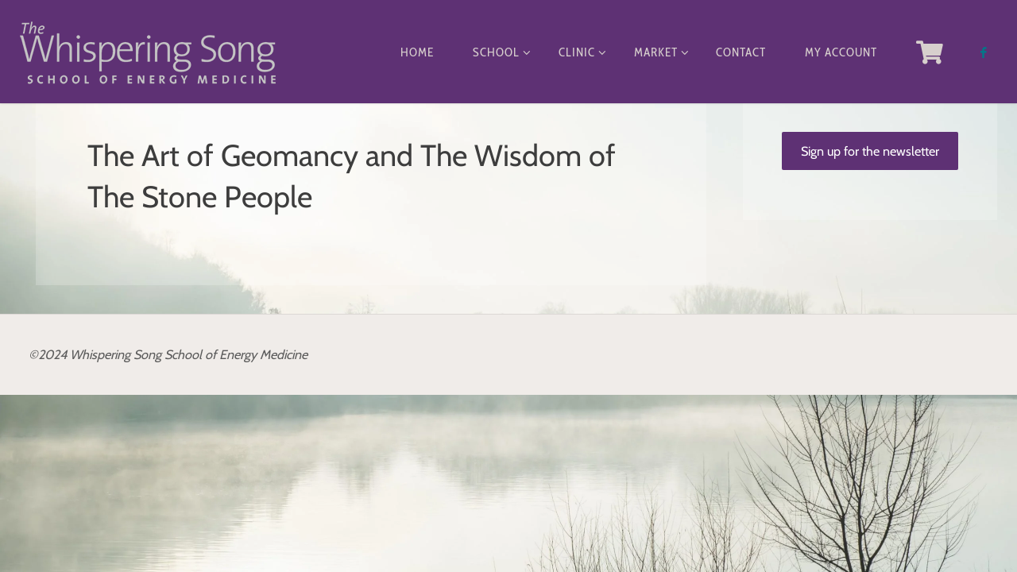

--- FILE ---
content_type: text/html; charset=UTF-8
request_url: https://whisperingsong.ca/itinerary/the-art-of-geomancy-and-the-wisdom-of-the-stone-people/
body_size: 21037
content:
<!DOCTYPE html><html lang="en-US"><head><meta name="viewport" content="width=device-width, user-scalable=yes, initial-scale=1.0"><meta http-equiv="X-UA-Compatible" content="IE=edge" /><meta charset="UTF-8"><link rel="profile" href="http://gmpg.org/xfn/11"><meta name='robots' content='index, follow, max-image-preview:large, max-snippet:-1, max-video-preview:-1' /><title>The Art of Geomancy and The Wisdom of The Stone People - Whispering Song School of Energy Medicine</title><link rel="canonical" href="https://whisperingsong.ca/itinerary/the-art-of-geomancy-and-the-wisdom-of-the-stone-people/" /><meta property="og:locale" content="en_US" /><meta property="og:type" content="article" /><meta property="og:title" content="The Art of Geomancy and The Wisdom of The Stone People - Whispering Song School of Energy Medicine" /><meta property="og:url" content="https://whisperingsong.ca/itinerary/the-art-of-geomancy-and-the-wisdom-of-the-stone-people/" /><meta property="og:site_name" content="Whispering Song School of Energy Medicine" /><meta property="article:modified_time" content="2022-06-17T14:23:34+00:00" /><meta name="twitter:card" content="summary_large_image" /> <script type="application/ld+json" class="yoast-schema-graph">{"@context":"https://schema.org","@graph":[{"@type":"WebPage","@id":"https://whisperingsong.ca/itinerary/the-art-of-geomancy-and-the-wisdom-of-the-stone-people/","url":"https://whisperingsong.ca/itinerary/the-art-of-geomancy-and-the-wisdom-of-the-stone-people/","name":"The Art of Geomancy and The Wisdom of The Stone People - Whispering Song School of Energy Medicine","isPartOf":{"@id":"https://whisperingsong.ca/#website"},"datePublished":"2022-06-16T13:35:30+00:00","dateModified":"2022-06-17T14:23:34+00:00","breadcrumb":{"@id":"https://whisperingsong.ca/itinerary/the-art-of-geomancy-and-the-wisdom-of-the-stone-people/#breadcrumb"},"inLanguage":"en-US","potentialAction":[{"@type":"ReadAction","target":["https://whisperingsong.ca/itinerary/the-art-of-geomancy-and-the-wisdom-of-the-stone-people/"]}]},{"@type":"BreadcrumbList","@id":"https://whisperingsong.ca/itinerary/the-art-of-geomancy-and-the-wisdom-of-the-stone-people/#breadcrumb","itemListElement":[{"@type":"ListItem","position":1,"name":"Home","item":"https://whisperingsong.ca/"},{"@type":"ListItem","position":2,"name":"The Art of Geomancy and The Wisdom of The Stone People"}]},{"@type":"WebSite","@id":"https://whisperingsong.ca/#website","url":"https://whisperingsong.ca/","name":"Whispering Song School of Energy Medicine","description":"Serving Toronto, Lakefield, and the Madawaska Valley for over 20 years.","publisher":{"@id":"https://whisperingsong.ca/#organization"},"potentialAction":[{"@type":"SearchAction","target":{"@type":"EntryPoint","urlTemplate":"https://whisperingsong.ca/?s={search_term_string}"},"query-input":{"@type":"PropertyValueSpecification","valueRequired":true,"valueName":"search_term_string"}}],"inLanguage":"en-US"},{"@type":"Organization","@id":"https://whisperingsong.ca/#organization","name":"Whispering Song School of Energy Medicine","url":"https://whisperingsong.ca/","logo":{"@type":"ImageObject","inLanguage":"en-US","@id":"https://whisperingsong.ca/#/schema/logo/image/","url":"https://whisperingsong.ca/wp-content/uploads/2020/01/WSSOEM-logo-d7cfcd.png","contentUrl":"https://whisperingsong.ca/wp-content/uploads/2020/01/WSSOEM-logo-d7cfcd.png","width":322,"height":79,"caption":"Whispering Song School of Energy Medicine"},"image":{"@id":"https://whisperingsong.ca/#/schema/logo/image/"}}]}</script> <link rel='dns-prefetch' href='//fonts.googleapis.com' /><link rel='dns-prefetch' href='//use.fontawesome.com' /><link rel="alternate" type="application/rss+xml" title="Whispering Song School of Energy Medicine &raquo; Feed" href="https://whisperingsong.ca/feed/" /><link rel="alternate" type="application/rss+xml" title="Whispering Song School of Energy Medicine &raquo; Comments Feed" href="https://whisperingsong.ca/comments/feed/" /><link rel="alternate" title="oEmbed (JSON)" type="application/json+oembed" href="https://whisperingsong.ca/wp-json/oembed/1.0/embed?url=https%3A%2F%2Fwhisperingsong.ca%2Fitinerary%2Fthe-art-of-geomancy-and-the-wisdom-of-the-stone-people%2F" /><link rel="alternate" title="oEmbed (XML)" type="text/xml+oembed" href="https://whisperingsong.ca/wp-json/oembed/1.0/embed?url=https%3A%2F%2Fwhisperingsong.ca%2Fitinerary%2Fthe-art-of-geomancy-and-the-wisdom-of-the-stone-people%2F&#038;format=xml" /><link data-optimized="2" rel="stylesheet" href="https://whisperingsong.ca/wp-content/litespeed/css/d331724a4cb5b51e2f90f84d04e00e39.css?ver=4bc16" /><style id='fluida-main-inline-css'>#site-header-main-inside, #container, #colophon-inside, #footer-inside, #breadcrumbs-container-inside, #wp-custom-header { margin: 0 auto; max-width: 1920px; } #site-header-main { left: 0; right: 0; } #primary { width: 240px; } #secondary { width: 320px; } #container.one-column { } #container.two-columns-right #secondary { float: right; } #container.two-columns-right .main, .two-columns-right #breadcrumbs { width: calc( 98% - 320px ); float: left; } #container.two-columns-left #primary { float: left; } #container.two-columns-left .main, .two-columns-left #breadcrumbs { width: calc( 98% - 240px ); float: right; } #container.three-columns-right #primary, #container.three-columns-left #primary, #container.three-columns-sided #primary { float: left; } #container.three-columns-right #secondary, #container.three-columns-left #secondary, #container.three-columns-sided #secondary { float: left; } #container.three-columns-right #primary, #container.three-columns-left #secondary { margin-left: 2%; margin-right: 2%; } #container.three-columns-right .main, .three-columns-right #breadcrumbs { width: calc( 96% - 560px ); float: left; } #container.three-columns-left .main, .three-columns-left #breadcrumbs { width: calc( 96% - 560px ); float: right; } #container.three-columns-sided #secondary { float: right; } #container.three-columns-sided .main, .three-columns-sided #breadcrumbs { width: calc( 96% - 560px ); float: right; margin: 0 calc( 2% + 320px ) 0 -1920px; } #site-text { clip: rect(1px, 1px, 1px, 1px); height: 1px; overflow: hidden; position: absolute !important; width: 1px; word-wrap: normal !important; } html { font-family: 'Cabin'; font-size: 18px; font-weight: 400; line-height: 1.8; } #site-title { font-family: 'Cabin'; font-size: 150%; font-weight: 700; } #access ul li a { font-family: 'Cabin Condensed'; font-size: 85%; font-weight: 400; } #access i.search-icon { ; } .widget-title { font-family: 'Cabin'; font-size: 100%; font-weight: 700; } .widget-container { font-family: 'Cabin'; font-size: 100%; font-weight: 400; } .entry-title, #reply-title, .woocommerce .main .page-title, .woocommerce .main .entry-title { font-family: 'Cabin'; font-size: 250%; font-weight: 300; } .content-masonry .entry-title { font-size: 187.5%; } h1 { font-size: 2.563em; } h2 { font-size: 2.266em; } h3 { font-size: 1.969em; } h4 { font-size: 1.672em; } h5 { font-size: 1.375em; } h6 { font-size: 1.078em; } h1, h2, h3, h4, h5, h6 { font-family: 'Cabin'; font-weight: 300; } .lp-staticslider .staticslider-caption-title, .seriousslider.seriousslider-theme .seriousslider-caption-title { font-family: 'Cabin'; } body { color: #3d3d3d; ; } #site-header-main, #site-header-main-inside, #access ul li a, #access ul ul, #access::after { background-color: #5e3174; } #access .menu-main-search .searchform { border-color: #d7cfcd; background-color: #d7cfcd; } .menu-search-animated .searchform input[type="search"], .menu-search-animated .searchform input[type="search"]:focus { color: #5e3174; } #header a { color: #067588; } #access > div > ul > li, #access > div > ul > li > a { color: #d7cfcd; } #access ul.sub-menu li a, #access ul.children li a { color: #cdd8de; } #access ul.sub-menu li:hover > a, #access ul.children li:hover > a { background-color: rgba(205,216,222,0.1); } #access > div > ul > li:hover > a { color: #5e3174; } #access ul > li.current_page_item > a, #access ul > li.current-menu-item > a, #access ul > li.current_page_ancestor > a, #access ul > li.current-menu-ancestor > a, #access .sub-menu, #access .children { border-top-color: #d7cfcd; } #access ul ul ul { border-left-color: rgba(205,216,222,0.5); } #access > div > ul > li:hover > a { background-color: #d7cfcd; } #access ul.children > li.current_page_item > a, #access ul.sub-menu > li.current-menu-item > a, #access ul.children > li.current_page_ancestor > a, #access ul.sub-menu > li.current-menu-ancestor > a { border-color: #cdd8de; } .searchform .searchsubmit, .searchform:hover input[type="search"], .searchform input[type="search"]:focus { ; background-color: transparent; } .searchform::after, .searchform input[type="search"]:focus, .searchform .searchsubmit:hover { background-color: #067588; } article.hentry, #primary, .searchform, .main > div:not(#content-masonry), .main > header, .main > nav#nav-below, .pagination span, .pagination a, #nav-old-below .nav-previous, #nav-old-below .nav-next { ; } #breadcrumbs-container { background-color: #572a6d;} #secondary { background-color: #565656; } #colophon, #footer { background-color: #f0ece9; color: #5b5b5b; } span.entry-format { color: #067588; } .format-aside { ; } article.hentry .post-thumbnail-container { background-color: rgba(61,61,61,0.15); } .entry-content blockquote::before, .entry-content blockquote::after { color: rgba(61,61,61,0.1); } .entry-content h1, .entry-content h2, .entry-content h3, .entry-content h4, .lp-text-content h1, .lp-text-content h2, .lp-text-content h3, .lp-text-content h4 { color: #333; } a { color: #067588; } a:hover, .entry-meta span a:hover, .comments-link a:hover { color: #5e3174; } #footer a, .page-title strong { color: #067588; } #footer a:hover, #site-title a:hover span { color: #5e3174; } #access > div > ul > li.menu-search-animated:hover i { color: #5e3174; } .continue-reading-link { ; background-color: #5e3174} .continue-reading-link:before { background-color: #067588} .continue-reading-link:hover { ; } header.pad-container { border-top-color: #067588; } article.sticky:after { background-color: rgba(6,117,136,1); } .socials a:before { color: #067588; } .socials a:hover:before { color: #5e3174; } .fluida-normalizedtags #content .tagcloud a { ; background-color: #067588; } .fluida-normalizedtags #content .tagcloud a:hover { background-color: #5e3174; } #toTop .icon-back2top:before { color: #067588; } #toTop:hover .icon-back2top:before { color: #5e3174; } .entry-meta .icon-metas:before { color: #5e3174; } .page-link a:hover { border-top-color: #5e3174; } #site-title span a span:nth-child(1) { background-color: #067588; color: #5e3174; width: 1.4em; margin-right: .1em; text-align: center; line-height: 1.4; font-weight: 300; } #site-title span a:hover span:nth-child(1) { background-color: #5e3174; } .fluida-caption-one .main .wp-caption .wp-caption-text { ; } .fluida-caption-two .main .wp-caption .wp-caption-text { ; } .fluida-image-one .entry-content img[class*="align"], .fluida-image-one .entry-summary img[class*="align"], .fluida-image-two .entry-content img[class*='align'], .fluida-image-two .entry-summary img[class*='align'] { ; } .fluida-image-five .entry-content img[class*='align'], .fluida-image-five .entry-summary img[class*='align'] { border-color: #067588; } /* diffs */ span.edit-link a.post-edit-link, span.edit-link a.post-edit-link:hover, span.edit-link .icon-edit:before { color: #828282; } .searchform { ; } .entry-meta span, .entry-utility span, .entry-meta time, .comment-meta a, #breadcrumbs-nav .icon-angle-right::before, .footermenu ul li span.sep { color: #828282; } #footer { border-top-color: #dcd8d5; } #colophon .widget-container:after { background-color: #dcd8d5; } #commentform { max-width:650px;} code, .reply a:after, #nav-below .nav-previous a:before, #nav-below .nav-next a:before, .reply a:after { ; } pre, .entry-meta .author, nav.sidebarmenu, .page-link > span, article .author-info, .comment-author, .commentlist .comment-body, .commentlist .pingback, nav.sidebarmenu li a { ; } select, input[type], textarea { color: #3d3d3d; } button, input[type="button"], input[type="submit"], input[type="reset"] { background-color: #067588; ; } button:hover, input[type="button"]:hover, input[type="submit"]:hover, input[type="reset"]:hover { background-color: #5e3174; } select, input[type], textarea { ; } input[type]:hover, textarea:hover, select:hover, input[type]:focus, textarea:focus, select:focus { ; } hr { ; } #toTop { background-color: rgba(,0.8) } /* gutenberg */ .wp-block-image.alignwide { margin-left: -10%; margin-right: -10%; } .wp-block-image.alignwide img { width: 121%; max-width: 121%; } .has-accent-1-color, .has-accent-1-color:hover { color: #067588; } .has-accent-2-color, .has-accent-2-color:hover { color: #5e3174; } .has-headings-color, .has-headings-color:hover { color: #333; } .has-sitetext-color, .has-sitetext-color:hover { color: #3d3d3d; } .has-sitebg-color, .has-sitebg-color:hover { ; } .has-accent-1-background-color { background-color: #067588; } .has-accent-2-background-color { background-color: #5e3174; } .has-headings-background-color { background-color: #333; } .has-sitetext-background-color { background-color: #3d3d3d; } .has-sitebg-background-color { ; } .has-small-font-size { font-size: 11px; } .has-regular-font-size { font-size: 18px; } .has-large-font-size { font-size: 28px; } .has-larger-font-size { font-size: 46px; } .has-huge-font-size { font-size: 46px; } /* woocommerce */ .woocommerce-page #respond input#submit.alt, .woocommerce a.button.alt, .woocommerce-page button.button.alt, .woocommerce input.button.alt, .woocommerce #respond input#submit, .woocommerce a.button, .woocommerce button.button, .woocommerce input.button { background-color: #067588; ; line-height: 1.8; } .woocommerce #respond input#submit:hover, .woocommerce a.button:hover, .woocommerce button.button:hover, .woocommerce input.button:hover { background-color: #2897aa; ;} .woocommerce-page #respond input#submit.alt, .woocommerce a.button.alt, .woocommerce-page button.button.alt, .woocommerce input.button.alt { background-color: #5e3174; ; line-height: 1.8; } .woocommerce-page #respond input#submit.alt:hover, .woocommerce a.button.alt:hover, .woocommerce-page button.button.alt:hover, .woocommerce input.button.alt:hover { background-color: #805396; ;} .woocommerce div.product .woocommerce-tabs ul.tabs li.active { ; } .woocommerce #respond input#submit.alt.disabled, .woocommerce #respond input#submit.alt.disabled:hover, .woocommerce #respond input#submit.alt:disabled, .woocommerce #respond input#submit.alt:disabled:hover, .woocommerce #respond input#submit.alt[disabled]:disabled, .woocommerce #respond input#submit.alt[disabled]:disabled:hover, .woocommerce a.button.alt.disabled, .woocommerce a.button.alt.disabled:hover, .woocommerce a.button.alt:disabled, .woocommerce a.button.alt:disabled:hover, .woocommerce a.button.alt[disabled]:disabled, .woocommerce a.button.alt[disabled]:disabled:hover, .woocommerce button.button.alt.disabled, .woocommerce button.button.alt.disabled:hover, .woocommerce button.button.alt:disabled, .woocommerce button.button.alt:disabled:hover, .woocommerce button.button.alt[disabled]:disabled, .woocommerce button.button.alt[disabled]:disabled:hover, .woocommerce input.button.alt.disabled, .woocommerce input.button.alt.disabled:hover, .woocommerce input.button.alt:disabled, .woocommerce input.button.alt:disabled:hover, .woocommerce input.button.alt[disabled]:disabled, .woocommerce input.button.alt[disabled]:disabled:hover { background-color: #5e3174; } .woocommerce ul.products li.product .price, .woocommerce div.product p.price, .woocommerce div.product span.price { color: #0b0b0b } #add_payment_method #payment, .woocommerce-cart #payment, .woocommerce-checkout #payment { ; } /* mobile menu */ nav#mobile-menu { background-color: #5e3174; color: #d7cfcd;} #mobile-menu .menu-main-search input[type="search"] { color: #d7cfcd; } .main .entry-content, .main .entry-summary { text-align: left; } .main p, .main ul, .main ol, .main dd, .main pre, .main hr { margin-bottom: 1em; } .main .entry-content p { text-indent: 0em; } .main a.post-featured-image { ; } #content { margin-top: 0px; } #content { padding-left: 0px; padding-right: 0px; } #header-widget-area { width: 33%; right: 10px; } .fluida-stripped-table .main thead th, .fluida-bordered-table .main thead th, .fluida-stripped-table .main td, .fluida-stripped-table .main th, .fluida-bordered-table .main th, .fluida-bordered-table .main td { ; } .fluida-clean-table .main th, .fluida-stripped-table .main tr:nth-child(even) td, .fluida-stripped-table .main tr:nth-child(even) th { ; } .fluida-cropped-featured .main .post-thumbnail-container { height: 380px; } .fluida-responsive-featured .main .post-thumbnail-container { max-height: 380px; height: auto; } #primary, #colophon { border: 0; box-shadow: none; } article.hentry .article-inner, #breadcrumbs-nav, body.woocommerce.woocommerce-page #breadcrumbs-nav, #content-masonry article.hentry .article-inner, .pad-container { padding-left: 7%; padding-right: 7%; } .fluida-magazine-two.archive #breadcrumbs-nav, .fluida-magazine-two.archive .pad-container, .fluida-magazine-two.search #breadcrumbs-nav, .fluida-magazine-two.search .pad-container, .fluida-magazine-two.page-template-template-page-with-intro #breadcrumbs-nav, .fluida-magazine-two.page-template-template-page-with-intro .pad-container { padding-left: 3.5%; padding-right: 3.5%; } .fluida-magazine-three.archive #breadcrumbs-nav, .fluida-magazine-three.archive .pad-container, .fluida-magazine-three.search #breadcrumbs-nav, .fluida-magazine-three.search .pad-container, .fluida-magazine-three.page-template-template-page-with-intro #breadcrumbs-nav, .fluida-magazine-three.page-template-template-page-with-intro .pad-container { padding-left: 2.3333333333333%; padding-right: 2.3333333333333%; } #site-header-main { height:130px; } #sheader, .identity, #nav-toggle { height:130px; line-height:130px; } #access div > ul > li > a { line-height:128px; } #access .menu-main-search > a, #branding { height:130px; } .fluida-responsive-headerimage #masthead #header-image-main-inside { max-height: 250px; } .fluida-cropped-headerimage #masthead div.header-image { height: 250px; } #masthead #site-header-main { position: fixed; top: 0; box-shadow: 0 0 3px rgba(0,0,0,0.2); } #header-image-main { margin-top: 130px; } .fluida-landing-page .lp-blocks-inside, .fluida-landing-page .lp-boxes-inside, .fluida-landing-page .lp-text-inside, .fluida-landing-page .lp-posts-inside, .fluida-landing-page .lp-section-header { max-width: 1920px; } .seriousslider-theme .seriousslider-caption-buttons a:nth-child(2n+1), a.staticslider-button:nth-child(2n+1) { color: #3d3d3d; ; ; } .seriousslider-theme .seriousslider-caption-buttons a:nth-child(2n+1):hover, a.staticslider-button:nth-child(2n+1):hover { ; } .seriousslider-theme .seriousslider-caption-buttons a:nth-child(2n), a.staticslider-button:nth-child(2n) { ; ; } .seriousslider-theme .seriousslider-caption-buttons a:nth-child(2n):hover, .staticslider-button:nth-child(2n):hover { color: #3d3d3d; ; } .lp-blocks { ; } .lp-block > i::before { color: #067588; } .lp-block:hover i::before { color: #5e3174; } .lp-block i:after { background-color: #067588; } .lp-block:hover i:after { background-color: #5e3174; } .lp-block-text, .lp-boxes-static .lp-box-text, .lp-section-desc { color: #797979; } .lp-text { ; } .lp-boxes-1 .lp-box .lp-box-image { height: 320px; } .lp-boxes-1.lp-boxes-animated .lp-box:hover .lp-box-text { max-height: 220px; } .lp-boxes-2 .lp-box .lp-box-image { height: 480px; } .lp-boxes-2.lp-boxes-animated .lp-box:hover .lp-box-text { max-height: 380px; } .lp-box-readmore { color: #067588; } .lp-boxes { ; } .lp-boxes .lp-box-overlay { background-color: rgba(6,117,136, 0.9); } .lpbox-rnd1 { ; } .lpbox-rnd2 { ; } .lpbox-rnd3 { ; } .lpbox-rnd4 { ; } .lpbox-rnd5 { ; } .lpbox-rnd6 { ; } .lpbox-rnd7 { ; } .lpbox-rnd8 { ; } /* Plus style */ /* Landing Page */ .lp-blocks1 { background-color: #ededd5; } .lp-blocks2 { background-color: #ededd5; } .lp-boxes-1 { } .lp-boxes-2 { } .lp-boxes-3 { } #lp-text-zero { background-color: #d1d1bc; } #lp-text-one { background-color: #fff; } #lp-text-two { background-color: #fffbf7; } #lp-text-three { background-color: #fff; } #lp-text-four { background-color: #fff; } #lp-text-five { background-color: #fff; } #lp-text-six { } .lp-portfolio { background-color: #fff; } .lp-blocks2 .lp-block i::before { color: #067588; border-color: #067588; } .lp-blocks2 .lp-block:hover i::before { color: #ededd5; background-color: #067588; } .lp-boxes-static2 .lp-box { } .lp-boxes.lp-boxes-animated2 .lp-box-overlay { background-color: rgba(94,49,116, 0.9); } .lp-boxes-3 .lp-box .lp-box-image { height: 210px; } .lp-boxes-3.lp-boxes-animated .lp-box:hover .lp-box-text { max-height: 110px; } .lp-text .lp-text-overlay + .lp-text-inside { color: #3d3d3d; } .lp-text.style-reverse .lp-text-overlay + .lp-text-inside { color: #bcbcbc; } /* Shortcodes */ .panel-title { font-family: 'Cabin'; } .btn-primary, .label-primary { background: #067588; } .btn-secondary, .label-secondary { background: #5e3174; } .btn-primary:hover, .btn-primary:focus, .btn-primary.focus, .btn-primary:active, .btn-primary.active { background: #005366; } .btn-secondary:hover, .btn-secondary:focus, .btn-secondary.focus, .btn-secondary:active, .btn-secondary.active { background: #3c0f52; } .fontfamily-titles-font { font-family: 'Cabin'; } .fontfamily-headings-font { font-family: 'Cabin'; } /* Portfolio */ .single article.jetpack-portfolio .entry-meta { .jetpack-portfolio-shortcode .portfolio-entry .portfolio-entry-meta > div:last-child { border- } #portfolio-filter > a, #portfolio-filter > a:after { color: #707070; } #portfolio-filter > a.active { color: #067588; } /* Widgets */ .widget-area .cryout-wtabs-nav { border-color: #067588; } ul.cryout-wtabs-nav li.active a { background-color: #067588; } /* Team Members */ .tmm .tmm_member { } @media (min-width: 800px) and (max-width: 800px) { .cryout #access { display: none; } .cryout #nav-toggle { display: block; } .cryout #sheader { margin-left: 0; margin-right: 2em; } } /* end Plus style */ 
/*# sourceURL=fluida-main-inline-css */</style> <script type="text/template" id="tmpl-variation-template"><div class="woocommerce-variation-description">{{{ data.variation.variation_description }}}</div>
	<div class="woocommerce-variation-price">{{{ data.variation.price_html }}}</div>
	<div class="woocommerce-variation-availability">{{{ data.variation.availability_html }}}</div></script> <script type="text/template" id="tmpl-unavailable-variation-template"><p role="alert">Sorry, this product is unavailable. Please choose a different combination.</p></script> <script src="https://whisperingsong.ca/wp-includes/js/jquery/jquery.min.js?ver=3.7.1" id="jquery-core-js"></script> <script data-optimized="1" src="https://whisperingsong.ca/wp-content/litespeed/js/c7e3abdb0cd7496eede65e6145ccb636.js?ver=07aee" id="jquery-migrate-js"></script> <script data-optimized="1" src="https://whisperingsong.ca/wp-content/litespeed/js/e9df79ca15a143e0d32a39ba0139d5d0.js?ver=dd57b" id="fluidaplus-shortcodes-js"></script> <script data-optimized="1" src="https://whisperingsong.ca/wp-content/litespeed/js/8d7aea6f71c2f0efde5a957e54a12dcc.js?ver=0b8dd" id="wc-jquery-blockui-js" data-wp-strategy="defer"></script> <script data-optimized="1" src="https://whisperingsong.ca/wp-content/litespeed/js/4210bec8f80d638e755687be0c8ddc7d.js?ver=53d3e" id="wc-js-cookie-js" defer data-wp-strategy="defer"></script> <script data-optimized="1" id="woocommerce-js-extra">var woocommerce_params={"ajax_url":"/wp-admin/admin-ajax.php","wc_ajax_url":"/?wc-ajax=%%endpoint%%","i18n_password_show":"Show password","i18n_password_hide":"Hide password"}</script> <script data-optimized="1" src="https://whisperingsong.ca/wp-content/litespeed/js/736bc27b536989968be609ab1d161485.js?ver=37be2" id="woocommerce-js" defer data-wp-strategy="defer"></script> <script data-optimized="1" src="https://whisperingsong.ca/wp-content/litespeed/js/ffabe469066504ab62c503a82ab108a1.js?ver=edb45" id="wt-woocommerce-related-products-js"></script> <script data-optimized="1" src="https://whisperingsong.ca/wp-content/litespeed/js/5847d6cdb8eefdfc216d79069d11f7ad.js?ver=c35b4" id="wt-owl-js-js"></script> <script data-optimized="1" src="https://whisperingsong.ca/wp-content/litespeed/js/a10f3da3ac31acd824cbf807c5d62de6.js?ver=3859c" id="underscore-js"></script> <script data-optimized="1" id="wp-util-js-extra">var _wpUtilSettings={"ajax":{"url":"/wp-admin/admin-ajax.php"}}</script> <script data-optimized="1" src="https://whisperingsong.ca/wp-content/litespeed/js/2062295bbebfcb80b50bb85b1afe8ad2.js?ver=ff6d5" id="wp-util-js"></script> <script data-optimized="1" src="https://whisperingsong.ca/wp-content/litespeed/js/fbf8b0d1331514e2af9cca0877809f3a.js?ver=a4878" id="cryout-serious-slider-jquerymobile-js"></script> <script data-optimized="1" src="https://whisperingsong.ca/wp-content/litespeed/js/4380164aea9f183d6161d36f64f6f8c3.js?ver=e1489" id="cryout-serious-slider-script-js"></script> <script data-optimized="1" id="sumo-pp-single-product-js-extra">var sumo_pp_single_product_params={"wp_ajax_url":"https://whisperingsong.ca/wp-admin/admin-ajax.php","product":"9887","get_wc_booking_deposit_fields_nonce":"d26583d193","hide_product_price":"no","price_based_on":"regular-price","variation_deposit_form_template":"from-woocommerce"}</script> <script data-optimized="1" src="https://whisperingsong.ca/wp-content/litespeed/js/87946c8863bc81b97585fa2f40631ab9.js?ver=bcf75" id="sumo-pp-single-product-js"></script> <script data-optimized="1" id="sumo-pp-checkout-js-extra">var sumo_pp_checkout_params={"wp_ajax_url":"https://whisperingsong.ca/wp-admin/admin-ajax.php","is_user_logged_in":"","orderpp_nonce":"ead2034237","can_user_deposit_payment":null,"maybe_prevent_from_hiding_guest_signup_form":"","current_page":"cart"}</script> <script data-optimized="1" src="https://whisperingsong.ca/wp-content/litespeed/js/79f9a643cb0e780d381461e1dfeb2917.js?ver=c4397" id="sumo-pp-checkout-js"></script> <script data-optimized="1" id="sumo-pp-myaccount-js-extra">var sumo_pp_myaccount_params={"wp_ajax_url":"https://whisperingsong.ca/wp-admin/admin-ajax.php","show_more_notes_label":"Show More","show_less_notes_label":"Show Less","myaccount_nonce":"c93253012e"}</script> <script data-optimized="1" src="https://whisperingsong.ca/wp-content/litespeed/js/f6ed0449dc6da92d772431a0aaaebb97.js?ver=83515" id="sumo-pp-myaccount-js"></script> <link rel="https://api.w.org/" href="https://whisperingsong.ca/wp-json/" /><link rel="EditURI" type="application/rsd+xml" title="RSD" href="https://whisperingsong.ca/xmlrpc.php?rsd" /><meta name="generator" content="WordPress 6.9" /><meta name="generator" content="WooCommerce 10.4.3" /><link rel='shortlink' href='https://whisperingsong.ca/?p=9887' />
<noscript><style>.woocommerce-product-gallery{ opacity: 1 !important; }</style></noscript><link rel="icon" href="https://whisperingsong.ca/wp-content/uploads/2020/04/Celebrating-18-yrs-Signature-edited-100x100.jpg" sizes="32x32" /><link rel="icon" href="https://whisperingsong.ca/wp-content/uploads/2020/04/Celebrating-18-yrs-Signature-edited.jpg" sizes="192x192" /><link rel="apple-touch-icon" href="https://whisperingsong.ca/wp-content/uploads/2020/04/Celebrating-18-yrs-Signature-edited.jpg" /><meta name="msapplication-TileImage" content="https://whisperingsong.ca/wp-content/uploads/2020/04/Celebrating-18-yrs-Signature-edited.jpg" /><style id="wp-custom-css">/*Fix add to cart button location*/
.woobt-wrap {
   clear: right;
}

/*Hide button on boxes wthout products 
.lp-box.box2 .lp-box-readmore {display:none;}*/

/*Hide the MP3 category */
li.cat-item.cat-item-19 {display:none;}

.lp-section-header {
    padding-top: 0em;
}
.lp-section-header + .lp-boxes-padding {
    margin-top: 0em;
}

#lp-text-two .lp-text-title {display:block;}

.woocommerce div.product form.cart table td {
    padding: 15px;
}

.wt-related-products p.stock.out-of-stock {
	display:none;
}
.wt-related-products a.button.product_type_simple, .wt-related-products .outofstock .price,  .outofstock p.price, .outofstock p.stock {
	visibility:hidden;
}

.entry-title, #reply-title, .woocommerce .main .page-title, .woocommerce .main .entry-title {
    font-family: 'Cabin';
    font-size: 210%;
    font-weight: 300;
}

.dates-hidden{display:none;}
.outofstock .dates-hidden{display:block;}

.outofstock .course-dates{display:none;}

.woocommerce-store-notice, p.demo_store {
	background-color: #39194a;}</style></head><body class="wp-singular itinerary-template-default single single-itinerary postid-9887 custom-background wp-custom-logo wp-embed-responsive wp-theme-fluida-plus wp-child-theme-fluida-plus-child theme-fluida-plus woocommerce-no-js fluida-image-none fluida-caption-two fluida-totop-normal fluida-stripped-table fluida-fixed-menu fluida-responsive-headerimage fluida-responsive-featured fluida-magazine-three fluida-magazine-layout fluida-comhide-in-posts fluida-comhide-in-pages fluida-comment-placeholder fluida-hide-page-title fluida-hide-cat-title fluida-normalizedtags fluida-article-animation-fade fluida-menu-animation" itemscope itemtype="http://schema.org/WebPage">
<a class="skip-link screen-reader-text" href="#main" title="Skip to content"> Skip to content </a><div id="site-wrapper"><header id="masthead" class="cryout"  itemscope itemtype="http://schema.org/WPHeader"><div id="site-header-main"><div id="site-header-main-inside"><nav id="mobile-menu"><div><ul id="mobile-nav" class=""><li id="menu-item-4167" class="menu-item menu-item-type-post_type menu-item-object-page menu-item-home menu-item-4167"><a href="https://whisperingsong.ca/"><span>Home</span></a></li><li id="menu-item-4386" class="hidden menu-item menu-item-type-custom menu-item-object-custom menu-item-has-children menu-item-4386"><a href="#"><span>Gaisheda Kheawok</span></a><ul class="sub-menu"><li id="menu-item-4323" class="menu-item menu-item-type-post_type menu-item-object-post menu-item-4323"><a href="https://whisperingsong.ca/gaisheda-kheawok/"><span>About Gaisheda</span></a></li><li id="menu-item-4363" class="menu-item menu-item-type-taxonomy menu-item-object-category menu-item-4363"><a href="https://whisperingsong.ca/category/2020/"><span>Messages from the Mother</span></a></li></ul></li><li id="menu-item-4481" class="menu-item menu-item-type-custom menu-item-object-custom menu-item-has-children menu-item-4481"><a href="#"><span>School</span></a><ul class="sub-menu"><li id="menu-item-12584" class="menu-item menu-item-type-post_type menu-item-object-post menu-item-12584"><a href="https://whisperingsong.ca/february-17-animal-totems-new-moon-workshop/"><span>February 17 :: Celebrating the Chinese New Year and the Year of the Fire Horse</span></a></li><li id="menu-item-12446" class="menu-item menu-item-type-post_type menu-item-object-post menu-item-12446"><a href="https://whisperingsong.ca/advanced-energy-medicine-online-study-program/"><span>Winter 2026 :: Advanced Energy Medicine Online Study Program</span></a></li><li id="menu-item-12585" class="menu-item menu-item-type-post_type menu-item-object-post menu-item-12585"><a href="https://whisperingsong.ca/ongoing-the-eight-festivals-of-the-celtic-calendar/"><span>Ongoing :: The Eight Festivals of the Celtic Calendar</span></a></li><li id="menu-item-12329" class="menu-item menu-item-type-post_type menu-item-object-post menu-item-12329"><a href="https://whisperingsong.ca/thirteen-canoes-monthly-teachings/"><span>Monthly :: Thirteen Canoes® Teachings and Meditation</span></a></li></ul></li><li id="menu-item-4388" class="menu-item menu-item-type-custom menu-item-object-custom menu-item-has-children menu-item-4388"><a href="#"><span>Clinic</span></a><ul class="sub-menu"><li id="menu-item-4641" class="menu-item menu-item-type-post_type menu-item-object-post menu-item-4641"><a href="https://whisperingsong.ca/group-alchemy/"><span>Shamanic Group Alchemies  New Moon | Full Moon</span></a></li><li id="menu-item-9824" class="menu-item menu-item-type-post_type menu-item-object-product menu-item-9824"><a href="https://whisperingsong.ca/product/thirteen-canoes-soul-consultation/"><span>Thirteen Canoes<sup>®</sup> Soul Consultations</span></a></li><li id="menu-item-4325" class="menu-item menu-item-type-post_type menu-item-object-post menu-item-4325"><a href="https://whisperingsong.ca/energy-medicine-clinic/"><span>Energy Medicine Clinic</span></a></li></ul></li><li id="menu-item-6092" class="menu-item menu-item-type-custom menu-item-object-custom menu-item-has-children menu-item-6092"><a href="#"><span>Market</span></a><ul class="sub-menu"><li id="menu-item-9813" class="menu-item menu-item-type-taxonomy menu-item-object-product_cat menu-item-9813"><a href="https://whisperingsong.ca/product-category/the-mystic-gypsy/"><span>The Mystic Gypsy</span></a></li><li id="menu-item-4169" class="menu-item menu-item-type-post_type menu-item-object-page menu-item-4169"><a href="https://whisperingsong.ca/market/"><span>Meditations, Sacred Songs, and more</span></a></li><li id="menu-item-6093" class="menu-item menu-item-type-post_type menu-item-object-page menu-item-6093"><a href="https://whisperingsong.ca/cart/"><span>View Cart</span></a></li><li id="menu-item-6095" class="menu-item menu-item-type-post_type menu-item-object-page menu-item-6095"><a href="https://whisperingsong.ca/checkout/"><span>Checkout</span></a></li></ul></li><li id="menu-item-4168" class="menu-item menu-item-type-post_type menu-item-object-page menu-item-4168"><a href="https://whisperingsong.ca/contact-us/"><span>Contact</span></a></li><li id="menu-item-10441" class="menu-item menu-item-type-custom menu-item-object-custom menu-item-10441"><a href="https://whisperingsong.ca/my-account"><span>My Account</span></a></li><li><a class="menu-item cart-contents" href="https://whisperingsong.ca/cart/" title="My Basket">
</a></li></ul></div>					<button id="nav-cancel"><i class="blicon-cross3"></i></button></nav><div id="branding"><div class="identity"><a href="https://whisperingsong.ca/" id="logo" class="custom-logo-link" title="Whispering Song School of Energy Medicine" rel="home"><img data-lazyloaded="1" src="[data-uri]" width="322" height="79" data-src="https://whisperingsong.ca/wp-content/uploads/2020/01/WSSOEM-logo-d7cfcd.png.webp" class="custom-logo" alt="Whispering Song School of Energy Medicine" decoding="async" data-srcset="https://whisperingsong.ca/wp-content/uploads/2020/01/WSSOEM-logo-d7cfcd.png.webp 322w, https://whisperingsong.ca/wp-content/uploads/2020/01/WSSOEM-logo-d7cfcd-300x74.png.webp 300w" data-sizes="(max-width: 322px) 100vw, 322px" /><noscript><img width="322" height="79" src="https://whisperingsong.ca/wp-content/uploads/2020/01/WSSOEM-logo-d7cfcd.png.webp" class="custom-logo" alt="Whispering Song School of Energy Medicine" decoding="async" srcset="https://whisperingsong.ca/wp-content/uploads/2020/01/WSSOEM-logo-d7cfcd.png.webp 322w, https://whisperingsong.ca/wp-content/uploads/2020/01/WSSOEM-logo-d7cfcd-300x74.png.webp 300w" sizes="(max-width: 322px) 100vw, 322px" /></noscript></a></div><div id="site-text"><div itemprop="headline" id="site-title"><span> <a href="https://whisperingsong.ca/" title="Serving Toronto, Lakefield, and the Madawaska Valley for over 20 years." rel="home">Whispering Song School of Energy Medicine</a> </span></div><span id="site-description"  itemprop="description" >Serving Toronto, Lakefield, and the Madawaska Valley for over 20 years.</span></div></div><nav id="sheader" class="socials"><a target="_blank" href="https://www.facebook.com/gaishedakheawokmessengerofthemother/"  class="menu-item menu-item-type-custom menu-item-object-custom menu-item-7"><span>Facebook</span></a></nav>
<a id="nav-toggle" href="#"><span>&nbsp;</span></a><nav id="access" role="navigation"  aria-label="Primary Menu"  itemscope itemtype="http://schema.org/SiteNavigationElement"><div><ul id="prime_nav" class=""><li class="menu-item menu-item-type-post_type menu-item-object-page menu-item-home menu-item-4167"><a href="https://whisperingsong.ca/"><span>Home</span></a></li><li class="hidden menu-item menu-item-type-custom menu-item-object-custom menu-item-has-children menu-item-4386"><a href="#"><span>Gaisheda Kheawok</span></a><ul class="sub-menu"><li class="menu-item menu-item-type-post_type menu-item-object-post menu-item-4323"><a href="https://whisperingsong.ca/gaisheda-kheawok/"><span>About Gaisheda</span></a></li><li class="menu-item menu-item-type-taxonomy menu-item-object-category menu-item-4363"><a href="https://whisperingsong.ca/category/2020/"><span>Messages from the Mother</span></a></li></ul></li><li class="menu-item menu-item-type-custom menu-item-object-custom menu-item-has-children menu-item-4481"><a href="#"><span>School</span></a><ul class="sub-menu"><li class="menu-item menu-item-type-post_type menu-item-object-post menu-item-12584"><a href="https://whisperingsong.ca/february-17-animal-totems-new-moon-workshop/"><span>February 17 :: Celebrating the Chinese New Year and the Year of the Fire Horse</span></a></li><li class="menu-item menu-item-type-post_type menu-item-object-post menu-item-12446"><a href="https://whisperingsong.ca/advanced-energy-medicine-online-study-program/"><span>Winter 2026 :: Advanced Energy Medicine Online Study Program</span></a></li><li class="menu-item menu-item-type-post_type menu-item-object-post menu-item-12585"><a href="https://whisperingsong.ca/ongoing-the-eight-festivals-of-the-celtic-calendar/"><span>Ongoing :: The Eight Festivals of the Celtic Calendar</span></a></li><li class="menu-item menu-item-type-post_type menu-item-object-post menu-item-12329"><a href="https://whisperingsong.ca/thirteen-canoes-monthly-teachings/"><span>Monthly :: Thirteen Canoes® Teachings and Meditation</span></a></li></ul></li><li class="menu-item menu-item-type-custom menu-item-object-custom menu-item-has-children menu-item-4388"><a href="#"><span>Clinic</span></a><ul class="sub-menu"><li class="menu-item menu-item-type-post_type menu-item-object-post menu-item-4641"><a href="https://whisperingsong.ca/group-alchemy/"><span>Shamanic Group Alchemies  New Moon | Full Moon</span></a></li><li class="menu-item menu-item-type-post_type menu-item-object-product menu-item-9824"><a href="https://whisperingsong.ca/product/thirteen-canoes-soul-consultation/"><span>Thirteen Canoes<sup>®</sup> Soul Consultations</span></a></li><li class="menu-item menu-item-type-post_type menu-item-object-post menu-item-4325"><a href="https://whisperingsong.ca/energy-medicine-clinic/"><span>Energy Medicine Clinic</span></a></li></ul></li><li class="menu-item menu-item-type-custom menu-item-object-custom menu-item-has-children menu-item-6092"><a href="#"><span>Market</span></a><ul class="sub-menu"><li class="menu-item menu-item-type-taxonomy menu-item-object-product_cat menu-item-9813"><a href="https://whisperingsong.ca/product-category/the-mystic-gypsy/"><span>The Mystic Gypsy</span></a></li><li class="menu-item menu-item-type-post_type menu-item-object-page menu-item-4169"><a href="https://whisperingsong.ca/market/"><span>Meditations, Sacred Songs, and more</span></a></li><li class="menu-item menu-item-type-post_type menu-item-object-page menu-item-6093"><a href="https://whisperingsong.ca/cart/"><span>View Cart</span></a></li><li class="menu-item menu-item-type-post_type menu-item-object-page menu-item-6095"><a href="https://whisperingsong.ca/checkout/"><span>Checkout</span></a></li></ul></li><li class="menu-item menu-item-type-post_type menu-item-object-page menu-item-4168"><a href="https://whisperingsong.ca/contact-us/"><span>Contact</span></a></li><li class="menu-item menu-item-type-custom menu-item-object-custom menu-item-10441"><a href="https://whisperingsong.ca/my-account"><span>My Account</span></a></li><li><a class="menu-item cart-contents" href="https://whisperingsong.ca/cart/" title="My Basket">
</a></li></ul></div></nav></div></div><div id="header-image-main"><div id="header-image-main-inside"></div></div></header><div id="content" class="cryout"><div id="container" class="two-columns-right"><main id="main" class="main"><article id="post-9887" class="post-9887 itinerary type-itinerary status-publish hentry" itemscope itemtype="http://schema.org/Article" itemprop="mainEntity"><div class="schema-image"></div><div class="article-inner"><header><h1 class="entry-title"  itemprop="headline">The Art of Geomancy and The Wisdom of The Stone People</h1><div class="entry-meta"></div></header><div class="entry-content"  itemprop="articleBody"></div><footer class="entry-meta"></footer><nav id="nav-below" class="navigation" role="navigation"><div class="nav-previous"><a href="https://whisperingsong.ca/itinerary/the-art-of-geomancy-dowsing-and-the-wisdom-of-the-stone-people/" rel="prev"><i class="icon-angle-left"></i> <span>The Art of Geomancy and The Wisdom of The Stone People</span></a></div><div class="nav-next"><a href="https://whisperingsong.ca/itinerary/new-moon-lammas-ga-in-person-optional/" rel="next"><span>New Moon Lammas GA – in person (optional)</span> <i class="icon-angle-right"></i></a></div></nav><section id="comments"></section>
<span class="schema-publisher" itemprop="publisher" itemscope itemtype="https://schema.org/Organization">
<span itemprop="logo" itemscope itemtype="https://schema.org/ImageObject"><meta itemprop="url" content="https://whisperingsong.ca/wp-content/uploads/2020/01/WSSOEM-logo-d7cfcd.png">
</span><meta itemprop="name" content="Whispering Song School of Energy Medicine">
</span><link itemprop="mainEntityOfPage" href="https://whisperingsong.ca/the-art-of-geomancy-and-the-wisdom-of-the-stone-people/" /></div></article></main><aside id="secondary" class="widget-area sidey"  itemscope itemtype="http://schema.org/WPSideBar"><section id="block-2" class="widget-container widget_block"><p><a class="btn btn-md btn-secondary" href="https://whisperingsong.ca/sign-up-for-the-newsletter/" target="_self">Sign up for the newsletter</a></p></section></aside></div><aside id="colophon"  itemscope itemtype="http://schema.org/WPSideBar"><div id="colophon-inside" class="footer-three "></div></aside></div><footer id="footer" class="cryout"  itemscope itemtype="http://schema.org/WPFooter"><div id="footer-inside">
<a id="toTop"><span class="screen-reader-text">Back to Top</span><i class="icon-back2top"></i> </a><div id="site-copyright">©2024 Whispering Song School of Energy Medicine</div><div style="display: block; float: right; clear: right; font-size: .8em;"></div></div></footer></div> <script type="speculationrules">{"prefetch":[{"source":"document","where":{"and":[{"href_matches":"/*"},{"not":{"href_matches":["/wp-*.php","/wp-admin/*","/wp-content/uploads/*","/wp-content/*","/wp-content/plugins/*","/wp-content/themes/fluida-plus-child/*","/wp-content/themes/fluida-plus/*","/*\\?(.+)"]}},{"not":{"selector_matches":"a[rel~=\"nofollow\"]"}},{"not":{"selector_matches":".no-prefetch, .no-prefetch a"}}]},"eagerness":"conservative"}]}</script> <script>(function(){var c=document.body.className;c=c.replace(/woocommerce-no-js/,'woocommerce-js');document.body.className=c})()</script> <script data-optimized="1" id="site_tracking-js-extra">var php_data={"ac_settings":{"tracking_actid":252415839,"site_tracking_default":1,"site_tracking":1},"user_email":""}</script> <script data-optimized="1" src="https://whisperingsong.ca/wp-content/litespeed/js/f4f08e868f062e28bed87a4ce1bf637d.js?ver=47374" id="site_tracking-js"></script> <script data-optimized="1" id="awdr-main-js-extra">var awdr_params={"ajaxurl":"https://whisperingsong.ca/wp-admin/admin-ajax.php","nonce":"ec658d6582","enable_update_price_with_qty":"show_when_matched","refresh_order_review":"0","custom_target_simple_product":"","custom_target_variable_product":"","js_init_trigger":"","awdr_opacity_to_bulk_table":"","awdr_dynamic_bulk_table_status":"0","awdr_dynamic_bulk_table_off":"on","custom_simple_product_id_selector":"","custom_variable_product_id_selector":""}</script> <script data-optimized="1" src="https://whisperingsong.ca/wp-content/litespeed/js/40f41ec13884d40de213f55976f843be.js?ver=27259" id="awdr-main-js"></script> <script data-optimized="1" src="https://whisperingsong.ca/wp-content/litespeed/js/a3d634913102b40992c6102532ea5660.js?ver=f5d6a" id="awdr-dynamic-price-js"></script> <script data-optimized="1" id="vpd-public-js-extra">var vpd_public_object={"changeVariationPrice":"yes","hideDefaultPrice":"yes","wrapperClass":"","removePriceClass":"","animationSpeed":"200","defaultPriceClass":""}</script> <script data-optimized="1" src="https://whisperingsong.ca/wp-content/litespeed/js/a099e7cb386c0b07b83fb4fea9449138.js?ver=5f641" id="vpd-public-js"></script> <script data-optimized="1" src="https://whisperingsong.ca/wp-content/litespeed/js/26beed411a8d6119ef672ada70c6188c.js?ver=9d890" id="slick-js"></script> <script data-optimized="1" id="woobt-frontend-js-extra">var woobt_vars={"wc_ajax_url":"/?wc-ajax=%%endpoint%%","nonce":"d7faf0602d","change_image":"yes","change_price":"yes","price_selector":"","counter":"individual","variation_selector":"default","price_format":"%1$s%2$s","price_suffix":"","price_decimals":"2","price_thousand_separator":",","price_decimal_separator":".","currency_symbol":"$","trim_zeros":"","additional_price_text":"Additional price:","total_price_text":"Total:","add_to_cart":"Add to cart","alert_selection":"Please select a purchasable variation for [name] before adding this product to the cart.","carousel_params":"{\"dots\":true,\"arrows\":true,\"infinite\":false,\"adaptiveHeight\":true,\"rtl\":false,\"responsive\":[{\"breakpoint\":768,\"settings\":{\"slidesToShow\":2,\"slidesToScroll\":2}},{\"breakpoint\":480,\"settings\":{\"slidesToShow\":1,\"slidesToScroll\":1}}]}"}</script> <script data-optimized="1" src="https://whisperingsong.ca/wp-content/litespeed/js/b7ac2f31b6b1d12a5a875f5b179dad35.js?ver=7c069" id="woobt-frontend-js"></script> <script data-optimized="1" id="wc-add-to-cart-variation-js-extra">var wc_add_to_cart_variation_params={"wc_ajax_url":"/?wc-ajax=%%endpoint%%","i18n_no_matching_variations_text":"Sorry, no products matched your selection. Please choose a different combination.","i18n_make_a_selection_text":"Please select some product options before adding this product to your cart.","i18n_unavailable_text":"Sorry, this product is unavailable. Please choose a different combination.","i18n_reset_alert_text":"Your selection has been reset. Please select some product options before adding this product to your cart."}</script> <script data-optimized="1" src="https://whisperingsong.ca/wp-content/litespeed/js/bfb63a45ce872fa235342edddf6934ea.js?ver=7bc08" id="wc-add-to-cart-variation-js" data-wp-strategy="defer"></script> <script src="https://whisperingsong.ca/wp-content/plugins/woo-smart-quick-view/assets/libs/perfect-scrollbar/js/perfect-scrollbar.jquery.min.js?ver=4.2.8" id="perfect-scrollbar-js"></script> <script data-optimized="1" src="https://whisperingsong.ca/wp-content/litespeed/js/788e945f5fa7a2a4b5fb6e12608fe83b.js?ver=a92ec" id="magnific-popup-js"></script> <script data-optimized="1" id="woosq-frontend-js-extra">var woosq_vars={"wc_ajax_url":"/?wc-ajax=%%endpoint%%","nonce":"5e48bc521b","view":"popup","effect":"mfp-3d-unfold","scrollbar":"yes","auto_close":"yes","hashchange":"no","cart_redirect":"yes","cart_url":"https://whisperingsong.ca/cart/","close":"Close (Esc)","next_prev":"yes","next":"Next (Right arrow key)","prev":"Previous (Left arrow key)","thumbnails_effect":"no","related_slick_params":"{\"slidesToShow\":2,\"slidesToScroll\":2,\"dots\":true,\"arrows\":false,\"adaptiveHeight\":true,\"rtl\":false}","thumbnails_slick_params":"{\"slidesToShow\":1,\"slidesToScroll\":1,\"dots\":true,\"arrows\":true,\"adaptiveHeight\":false,\"rtl\":false}","thumbnails_zoom_params":"{\"duration\":120,\"magnify\":1}","quick_view":"0"}</script> <script data-optimized="1" src="https://whisperingsong.ca/wp-content/litespeed/js/665a6878f245770d28fb714f8faebac6.js?ver=74222" id="woosq-frontend-js"></script> <script data-optimized="1" id="woosb-frontend-js-extra">var woosb_vars={"wc_price_decimals":"2","wc_price_format":"%1$s%2$s","wc_price_thousand_separator":",","wc_price_decimal_separator":".","wc_currency_symbol":"$","price_decimals":"2","price_format":"%1$s%2$s","price_thousand_separator":",","price_decimal_separator":".","currency_symbol":"$","trim_zeros":"","round_price":"1","recalc_price":"","change_image":"yes","bundled_price":"price","bundled_price_from":"sale_price","change_price":"yes","price_selector":"","saved_text":"(saved [d])","price_text":"Bundle price:","selected_text":"Selected:","alert_selection":"Please select a purchasable variation for [name] before adding this bundle to the cart.","alert_unpurchasable":"Product [name] is unpurchasable. Please remove it before adding the bundle to the cart.","alert_empty":"Please choose at least one product before adding this bundle to the cart.","alert_min":"Please choose at least a total quantity of [min] products before adding this bundle to the cart.","alert_max":"Sorry, you can only choose at max a total quantity of [max] products before adding this bundle to the cart.","alert_total_min":"The total must meet the minimum amount of [min].","alert_total_max":"The total must meet the maximum amount of [max]."}</script> <script data-optimized="1" src="https://whisperingsong.ca/wp-content/litespeed/js/d05807de9092ac62030d2ac6c18a0ee4.js?ver=0cc0a" id="woosb-frontend-js"></script> <script data-optimized="1" src="https://whisperingsong.ca/wp-content/litespeed/js/36055cdd10ebb9405d1efccb19eeaf9f.js?ver=659ff" id="sourcebuster-js-js"></script> <script data-optimized="1" id="wc-order-attribution-js-extra">var wc_order_attribution={"params":{"lifetime":1.0e-5,"session":30,"base64":!1,"ajaxurl":"https://whisperingsong.ca/wp-admin/admin-ajax.php","prefix":"wc_order_attribution_","allowTracking":!0},"fields":{"source_type":"current.typ","referrer":"current_add.rf","utm_campaign":"current.cmp","utm_source":"current.src","utm_medium":"current.mdm","utm_content":"current.cnt","utm_id":"current.id","utm_term":"current.trm","utm_source_platform":"current.plt","utm_creative_format":"current.fmt","utm_marketing_tactic":"current.tct","session_entry":"current_add.ep","session_start_time":"current_add.fd","session_pages":"session.pgs","session_count":"udata.vst","user_agent":"udata.uag"}}</script> <script data-optimized="1" src="https://whisperingsong.ca/wp-content/litespeed/js/b3916256e6faea18c6174ba50f6bb401.js?ver=55b09" id="wc-order-attribution-js"></script> <script data-optimized="1" id="fluida-frontend-js-extra">var cryout_theme_settings={"masonry":"1","rtl":"","magazine":"3","fitvids":"1","autoscroll":"1","articleanimation":"fade","lpboxratios":[1.416,1.333,1.619],"is_mobile":"","menustyle":"1"}</script> <script data-optimized="1" defer src="https://whisperingsong.ca/wp-content/litespeed/js/c5ce87e7a634a959fb6529463ddf0c78.js?ver=f2def" id="fluida-frontend-js"></script> <script data-optimized="1" src="https://whisperingsong.ca/wp-content/litespeed/js/a380ede29052632a8aa49fc2b361e256.js?ver=0fd10" id="imagesloaded-js"></script> <script data-optimized="1" defer src="https://whisperingsong.ca/wp-content/litespeed/js/7f05e1c28ebd6e033ac93dad403b4540.js?ver=1f182" id="masonry-js"></script> <script data-optimized="1" defer src="https://whisperingsong.ca/wp-content/litespeed/js/513e7646abcc9062a0eccfe1ab146470.js?ver=c1fea" id="jquery-masonry-js"></script> <script data-optimized="1" src="https://whisperingsong.ca/wp-content/litespeed/js/78a3d1b89223d0aa7c542a0e41f22d1a.js?ver=e6514" id="comment-reply-js" async data-wp-strategy="async" fetchpriority="low"></script> <script id="wp-emoji-settings" type="application/json">{"baseUrl":"https://s.w.org/images/core/emoji/17.0.2/72x72/","ext":".png","svgUrl":"https://s.w.org/images/core/emoji/17.0.2/svg/","svgExt":".svg","source":{"concatemoji":"https://whisperingsong.ca/wp-includes/js/wp-emoji-release.min.js?ver=6.9"}}</script> <script type="module">/*! This file is auto-generated */
const a=JSON.parse(document.getElementById("wp-emoji-settings").textContent),o=(window._wpemojiSettings=a,"wpEmojiSettingsSupports"),s=["flag","emoji"];function i(e){try{var t={supportTests:e,timestamp:(new Date).valueOf()};sessionStorage.setItem(o,JSON.stringify(t))}catch(e){}}function c(e,t,n){e.clearRect(0,0,e.canvas.width,e.canvas.height),e.fillText(t,0,0);t=new Uint32Array(e.getImageData(0,0,e.canvas.width,e.canvas.height).data);e.clearRect(0,0,e.canvas.width,e.canvas.height),e.fillText(n,0,0);const a=new Uint32Array(e.getImageData(0,0,e.canvas.width,e.canvas.height).data);return t.every((e,t)=>e===a[t])}function p(e,t){e.clearRect(0,0,e.canvas.width,e.canvas.height),e.fillText(t,0,0);var n=e.getImageData(16,16,1,1);for(let e=0;e<n.data.length;e++)if(0!==n.data[e])return!1;return!0}function u(e,t,n,a){switch(t){case"flag":return n(e,"\ud83c\udff3\ufe0f\u200d\u26a7\ufe0f","\ud83c\udff3\ufe0f\u200b\u26a7\ufe0f")?!1:!n(e,"\ud83c\udde8\ud83c\uddf6","\ud83c\udde8\u200b\ud83c\uddf6")&&!n(e,"\ud83c\udff4\udb40\udc67\udb40\udc62\udb40\udc65\udb40\udc6e\udb40\udc67\udb40\udc7f","\ud83c\udff4\u200b\udb40\udc67\u200b\udb40\udc62\u200b\udb40\udc65\u200b\udb40\udc6e\u200b\udb40\udc67\u200b\udb40\udc7f");case"emoji":return!a(e,"\ud83e\u1fac8")}return!1}function f(e,t,n,a){let r;const o=(r="undefined"!=typeof WorkerGlobalScope&&self instanceof WorkerGlobalScope?new OffscreenCanvas(300,150):document.createElement("canvas")).getContext("2d",{willReadFrequently:!0}),s=(o.textBaseline="top",o.font="600 32px Arial",{});return e.forEach(e=>{s[e]=t(o,e,n,a)}),s}function r(e){var t=document.createElement("script");t.src=e,t.defer=!0,document.head.appendChild(t)}a.supports={everything:!0,everythingExceptFlag:!0},new Promise(t=>{let n=function(){try{var e=JSON.parse(sessionStorage.getItem(o));if("object"==typeof e&&"number"==typeof e.timestamp&&(new Date).valueOf()<e.timestamp+604800&&"object"==typeof e.supportTests)return e.supportTests}catch(e){}return null}();if(!n){if("undefined"!=typeof Worker&&"undefined"!=typeof OffscreenCanvas&&"undefined"!=typeof URL&&URL.createObjectURL&&"undefined"!=typeof Blob)try{var e="postMessage("+f.toString()+"("+[JSON.stringify(s),u.toString(),c.toString(),p.toString()].join(",")+"));",a=new Blob([e],{type:"text/javascript"});const r=new Worker(URL.createObjectURL(a),{name:"wpTestEmojiSupports"});return void(r.onmessage=e=>{i(n=e.data),r.terminate(),t(n)})}catch(e){}i(n=f(s,u,c,p))}t(n)}).then(e=>{for(const n in e)a.supports[n]=e[n],a.supports.everything=a.supports.everything&&a.supports[n],"flag"!==n&&(a.supports.everythingExceptFlag=a.supports.everythingExceptFlag&&a.supports[n]);var t;a.supports.everythingExceptFlag=a.supports.everythingExceptFlag&&!a.supports.flag,a.supports.everything||((t=a.source||{}).concatemoji?r(t.concatemoji):t.wpemoji&&t.twemoji&&(r(t.twemoji),r(t.wpemoji)))});
//# sourceURL=https://whisperingsong.ca/wp-includes/js/wp-emoji-loader.min.js</script> <script data-optimized="1" type="text/javascript" id="slb_context">if(!!window.jQuery){(function($){$(document).ready(function(){if(!!window.SLB){{$.extend(SLB,{"context":["public","user_guest"]})}}})})(jQuery)}</script> <script>jQuery(document).ready(function($){var wt_related_products=jQuery('.wt-related-products .owl-carousel');if("function"===typeof wt_related_products.owlCarousel){wt_related_products.owlCarousel({loop:!1,margin:10,nav:!0,navText:["<i class='dashicons dashicons-arrow-left-alt2 wt-left'></i>","<i class='dashicons dashicons-arrow-right-alt2 wt-right'></i>"],autoplayHoverPause:!0,responsive:{0:{items:1},600:{items:2},1000:{items:3}}})}
jQuery(".wt-related-products>.carousel-wrap>.owl-carousel>.owl-stage-outer>.owl-stage>.owl-item>div[class*='col-']").removeClass(function(index,css){return(css.match(/(^|\s)col-\S+/g)||[]).join(' ')})})</script> <script data-no-optimize="1">window.lazyLoadOptions=Object.assign({},{threshold:300},window.lazyLoadOptions||{});!function(t,e){"object"==typeof exports&&"undefined"!=typeof module?module.exports=e():"function"==typeof define&&define.amd?define(e):(t="undefined"!=typeof globalThis?globalThis:t||self).LazyLoad=e()}(this,function(){"use strict";function e(){return(e=Object.assign||function(t){for(var e=1;e<arguments.length;e++){var n,a=arguments[e];for(n in a)Object.prototype.hasOwnProperty.call(a,n)&&(t[n]=a[n])}return t}).apply(this,arguments)}function o(t){return e({},at,t)}function l(t,e){return t.getAttribute(gt+e)}function c(t){return l(t,vt)}function s(t,e){return function(t,e,n){e=gt+e;null!==n?t.setAttribute(e,n):t.removeAttribute(e)}(t,vt,e)}function i(t){return s(t,null),0}function r(t){return null===c(t)}function u(t){return c(t)===_t}function d(t,e,n,a){t&&(void 0===a?void 0===n?t(e):t(e,n):t(e,n,a))}function f(t,e){et?t.classList.add(e):t.className+=(t.className?" ":"")+e}function _(t,e){et?t.classList.remove(e):t.className=t.className.replace(new RegExp("(^|\\s+)"+e+"(\\s+|$)")," ").replace(/^\s+/,"").replace(/\s+$/,"")}function g(t){return t.llTempImage}function v(t,e){!e||(e=e._observer)&&e.unobserve(t)}function b(t,e){t&&(t.loadingCount+=e)}function p(t,e){t&&(t.toLoadCount=e)}function n(t){for(var e,n=[],a=0;e=t.children[a];a+=1)"SOURCE"===e.tagName&&n.push(e);return n}function h(t,e){(t=t.parentNode)&&"PICTURE"===t.tagName&&n(t).forEach(e)}function a(t,e){n(t).forEach(e)}function m(t){return!!t[lt]}function E(t){return t[lt]}function I(t){return delete t[lt]}function y(e,t){var n;m(e)||(n={},t.forEach(function(t){n[t]=e.getAttribute(t)}),e[lt]=n)}function L(a,t){var o;m(a)&&(o=E(a),t.forEach(function(t){var e,n;e=a,(t=o[n=t])?e.setAttribute(n,t):e.removeAttribute(n)}))}function k(t,e,n){f(t,e.class_loading),s(t,st),n&&(b(n,1),d(e.callback_loading,t,n))}function A(t,e,n){n&&t.setAttribute(e,n)}function O(t,e){A(t,rt,l(t,e.data_sizes)),A(t,it,l(t,e.data_srcset)),A(t,ot,l(t,e.data_src))}function w(t,e,n){var a=l(t,e.data_bg_multi),o=l(t,e.data_bg_multi_hidpi);(a=nt&&o?o:a)&&(t.style.backgroundImage=a,n=n,f(t=t,(e=e).class_applied),s(t,dt),n&&(e.unobserve_completed&&v(t,e),d(e.callback_applied,t,n)))}function x(t,e){!e||0<e.loadingCount||0<e.toLoadCount||d(t.callback_finish,e)}function M(t,e,n){t.addEventListener(e,n),t.llEvLisnrs[e]=n}function N(t){return!!t.llEvLisnrs}function z(t){if(N(t)){var e,n,a=t.llEvLisnrs;for(e in a){var o=a[e];n=e,o=o,t.removeEventListener(n,o)}delete t.llEvLisnrs}}function C(t,e,n){var a;delete t.llTempImage,b(n,-1),(a=n)&&--a.toLoadCount,_(t,e.class_loading),e.unobserve_completed&&v(t,n)}function R(i,r,c){var l=g(i)||i;N(l)||function(t,e,n){N(t)||(t.llEvLisnrs={});var a="VIDEO"===t.tagName?"loadeddata":"load";M(t,a,e),M(t,"error",n)}(l,function(t){var e,n,a,o;n=r,a=c,o=u(e=i),C(e,n,a),f(e,n.class_loaded),s(e,ut),d(n.callback_loaded,e,a),o||x(n,a),z(l)},function(t){var e,n,a,o;n=r,a=c,o=u(e=i),C(e,n,a),f(e,n.class_error),s(e,ft),d(n.callback_error,e,a),o||x(n,a),z(l)})}function T(t,e,n){var a,o,i,r,c;t.llTempImage=document.createElement("IMG"),R(t,e,n),m(c=t)||(c[lt]={backgroundImage:c.style.backgroundImage}),i=n,r=l(a=t,(o=e).data_bg),c=l(a,o.data_bg_hidpi),(r=nt&&c?c:r)&&(a.style.backgroundImage='url("'.concat(r,'")'),g(a).setAttribute(ot,r),k(a,o,i)),w(t,e,n)}function G(t,e,n){var a;R(t,e,n),a=e,e=n,(t=Et[(n=t).tagName])&&(t(n,a),k(n,a,e))}function D(t,e,n){var a;a=t,(-1<It.indexOf(a.tagName)?G:T)(t,e,n)}function S(t,e,n){var a;t.setAttribute("loading","lazy"),R(t,e,n),a=e,(e=Et[(n=t).tagName])&&e(n,a),s(t,_t)}function V(t){t.removeAttribute(ot),t.removeAttribute(it),t.removeAttribute(rt)}function j(t){h(t,function(t){L(t,mt)}),L(t,mt)}function F(t){var e;(e=yt[t.tagName])?e(t):m(e=t)&&(t=E(e),e.style.backgroundImage=t.backgroundImage)}function P(t,e){var n;F(t),n=e,r(e=t)||u(e)||(_(e,n.class_entered),_(e,n.class_exited),_(e,n.class_applied),_(e,n.class_loading),_(e,n.class_loaded),_(e,n.class_error)),i(t),I(t)}function U(t,e,n,a){var o;n.cancel_on_exit&&(c(t)!==st||"IMG"===t.tagName&&(z(t),h(o=t,function(t){V(t)}),V(o),j(t),_(t,n.class_loading),b(a,-1),i(t),d(n.callback_cancel,t,e,a)))}function $(t,e,n,a){var o,i,r=(i=t,0<=bt.indexOf(c(i)));s(t,"entered"),f(t,n.class_entered),_(t,n.class_exited),o=t,i=a,n.unobserve_entered&&v(o,i),d(n.callback_enter,t,e,a),r||D(t,n,a)}function q(t){return t.use_native&&"loading"in HTMLImageElement.prototype}function H(t,o,i){t.forEach(function(t){return(a=t).isIntersecting||0<a.intersectionRatio?$(t.target,t,o,i):(e=t.target,n=t,a=o,t=i,void(r(e)||(f(e,a.class_exited),U(e,n,a,t),d(a.callback_exit,e,n,t))));var e,n,a})}function B(e,n){var t;tt&&!q(e)&&(n._observer=new IntersectionObserver(function(t){H(t,e,n)},{root:(t=e).container===document?null:t.container,rootMargin:t.thresholds||t.threshold+"px"}))}function J(t){return Array.prototype.slice.call(t)}function K(t){return t.container.querySelectorAll(t.elements_selector)}function Q(t){return c(t)===ft}function W(t,e){return e=t||K(e),J(e).filter(r)}function X(e,t){var n;(n=K(e),J(n).filter(Q)).forEach(function(t){_(t,e.class_error),i(t)}),t.update()}function t(t,e){var n,a,t=o(t);this._settings=t,this.loadingCount=0,B(t,this),n=t,a=this,Y&&window.addEventListener("online",function(){X(n,a)}),this.update(e)}var Y="undefined"!=typeof window,Z=Y&&!("onscroll"in window)||"undefined"!=typeof navigator&&/(gle|ing|ro)bot|crawl|spider/i.test(navigator.userAgent),tt=Y&&"IntersectionObserver"in window,et=Y&&"classList"in document.createElement("p"),nt=Y&&1<window.devicePixelRatio,at={elements_selector:".lazy",container:Z||Y?document:null,threshold:300,thresholds:null,data_src:"src",data_srcset:"srcset",data_sizes:"sizes",data_bg:"bg",data_bg_hidpi:"bg-hidpi",data_bg_multi:"bg-multi",data_bg_multi_hidpi:"bg-multi-hidpi",data_poster:"poster",class_applied:"applied",class_loading:"litespeed-loading",class_loaded:"litespeed-loaded",class_error:"error",class_entered:"entered",class_exited:"exited",unobserve_completed:!0,unobserve_entered:!1,cancel_on_exit:!0,callback_enter:null,callback_exit:null,callback_applied:null,callback_loading:null,callback_loaded:null,callback_error:null,callback_finish:null,callback_cancel:null,use_native:!1},ot="src",it="srcset",rt="sizes",ct="poster",lt="llOriginalAttrs",st="loading",ut="loaded",dt="applied",ft="error",_t="native",gt="data-",vt="ll-status",bt=[st,ut,dt,ft],pt=[ot],ht=[ot,ct],mt=[ot,it,rt],Et={IMG:function(t,e){h(t,function(t){y(t,mt),O(t,e)}),y(t,mt),O(t,e)},IFRAME:function(t,e){y(t,pt),A(t,ot,l(t,e.data_src))},VIDEO:function(t,e){a(t,function(t){y(t,pt),A(t,ot,l(t,e.data_src))}),y(t,ht),A(t,ct,l(t,e.data_poster)),A(t,ot,l(t,e.data_src)),t.load()}},It=["IMG","IFRAME","VIDEO"],yt={IMG:j,IFRAME:function(t){L(t,pt)},VIDEO:function(t){a(t,function(t){L(t,pt)}),L(t,ht),t.load()}},Lt=["IMG","IFRAME","VIDEO"];return t.prototype={update:function(t){var e,n,a,o=this._settings,i=W(t,o);{if(p(this,i.length),!Z&&tt)return q(o)?(e=o,n=this,i.forEach(function(t){-1!==Lt.indexOf(t.tagName)&&S(t,e,n)}),void p(n,0)):(t=this._observer,o=i,t.disconnect(),a=t,void o.forEach(function(t){a.observe(t)}));this.loadAll(i)}},destroy:function(){this._observer&&this._observer.disconnect(),K(this._settings).forEach(function(t){I(t)}),delete this._observer,delete this._settings,delete this.loadingCount,delete this.toLoadCount},loadAll:function(t){var e=this,n=this._settings;W(t,n).forEach(function(t){v(t,e),D(t,n,e)})},restoreAll:function(){var e=this._settings;K(e).forEach(function(t){P(t,e)})}},t.load=function(t,e){e=o(e);D(t,e)},t.resetStatus=function(t){i(t)},t}),function(t,e){"use strict";function n(){e.body.classList.add("litespeed_lazyloaded")}function a(){console.log("[LiteSpeed] Start Lazy Load"),o=new LazyLoad(Object.assign({},t.lazyLoadOptions||{},{elements_selector:"[data-lazyloaded]",callback_finish:n})),i=function(){o.update()},t.MutationObserver&&new MutationObserver(i).observe(e.documentElement,{childList:!0,subtree:!0,attributes:!0})}var o,i;t.addEventListener?t.addEventListener("load",a,!1):t.attachEvent("onload",a)}(window,document);</script></body></html>
<!-- Page optimized by LiteSpeed Cache @2026-01-18 17:20:42 -->

<!-- Page cached by LiteSpeed Cache 7.7 on 2026-01-18 17:20:41 -->
<!-- QUIC.cloud CCSS loaded ✅ /ccss/c8a461d1e23e34d4be4a9e6459b178b4.css -->
<!-- QUIC.cloud CCSS bypassed due to generation error ❌ -->

--- FILE ---
content_type: application/javascript
request_url: https://prism.app-us1.com/?a=252415839&u=https%3A%2F%2Fwhisperingsong.ca%2Fitinerary%2Fthe-art-of-geomancy-and-the-wisdom-of-the-stone-people%2F
body_size: 123
content:
window.visitorGlobalObject=window.visitorGlobalObject||window.prismGlobalObject;window.visitorGlobalObject.setVisitorId('de5d8477-91df-465c-afa4-b1e1c56bb71f', '252415839');window.visitorGlobalObject.setWhitelistedServices('tracking', '252415839');

--- FILE ---
content_type: application/javascript; charset=UTF-8
request_url: https://whisperingsong.ca/wp-content/litespeed/js/87946c8863bc81b97585fa2f40631ab9.js?ver=bcf75
body_size: 1221
content:
jQuery(function($){if(typeof sumo_pp_single_product_params==='undefined'){return!1}
var is_blocked=function($node){return $node.is('.processing')||$node.parents('.processing').length};var block=function($node){if(!is_blocked($node)){$node.addClass('processing').block({message:null,overlayCSS:{background:'#fff',opacity:0.6}})}};var unblock=function($node){$node.removeClass('processing').unblock()};var variation_form={$form:$('.variations_form'),init:function(){if('from-plugin'===sumo_pp_single_product_params.variation_deposit_form_template){$(document).on('change','.variations select',this.legacy.toggleVariations);$(document).on('found_variation.wc-variation-form',{variationForm:this},this.legacy.onFoundVariation);$(document).on('click.wc-variation-form','.reset_variations',{variationForm:this},this.legacy.onResetVariation)}else{$(document).on('found_variation.wc-variation-form',this.onFoundVariation);$(document).on('reset_data',this.onResetVariation)}},onFoundVariation:function(evt,variation){var variation_id=$('input[name=variation_id]').val();if(variation.variation_id==variation_id){variation_form.onResetVariation();if(variation.sumo_pp_deposit_form){single_product.priceHtml='';variation_form.$form.find('.woocommerce-variation-add-to-cart').before(variation.sumo_pp_deposit_form);$('input[type=radio][name="_sumo_pp_payment_type"]:checked').change();if('yes'===sumo_pp_single_product_params.hide_product_price&&'payment-plans'===$(variation.sumo_pp_deposit_form).find('input[type=radio][name="_sumo_pp_payment_type"]').val()){single_product.hideProductGetPrice()}else{single_product.showProductGetPrice()}}}},onResetVariation:function(evt,variation){if(variation_form.$form.find('#_sumo_pp_payment_type_fields').length){variation_form.$form.find('#_sumo_pp_payment_type_fields').remove()}},legacy:{getSingleAddToCartVariationData:function(){var $hidden_datas=$('form').find('#_sumo_pp_single_variation_data').data();if('undefined'!==typeof $hidden_datas){var beforeVariationData='',afterVariationData='';$.each($hidden_datas,function(context,data){switch(context){case 'payment_type_fields_'+variation_form.legacy.variation_id:beforeVariationData+=data;break}});if(''!==beforeVariationData||''!==afterVariationData){if(''!==beforeVariationData){$('span#_sumo_pp_before_single_variation').html(beforeVariationData)}
if(''!==afterVariationData){$('span#_sumo_pp_after_single_variation').html(afterVariationData)}}
if('yes'===sumo_pp_single_product_params.hide_product_price&&'payment-plans'===$('div#_sumo_pp_payment_type_fields').find('p input[name="_sumo_pp_payment_type"][type="hidden"]').val()){single_product.hideProductGetPrice()}else{single_product.showProductGetPrice()}}},onFoundVariation:function(evt,variation){var variation_id=$('input[name=variation_id]').val();variation_form.legacy.variation_id=variation.variation_id;if(variation_id==variation_form.legacy.variation_id){variation_form.legacy.onResetVariation();if(''!==variation_form.legacy.variation_id){single_product.priceHtml='';variation_form.legacy.getSingleAddToCartVariationData();$('input[type=radio][name="_sumo_pp_payment_type"]:checked').change()}}},toggleVariations:function(){variation_form.legacy.variation_id=$('input[name="variation_id"]').val();if(''!==variation_form.legacy.variation_id){$.each($('form').find('#_sumo_pp_single_variations').data('variations'),function(index,variation_id){if(variation_id==variation_form.legacy.variation_id){variation_form.legacy.getSingleAddToCartVariationData()}});$('input[type=radio][name="_sumo_pp_payment_type"]:checked').change()}else{variation_form.legacy.onResetVariation()}},onResetVariation:function(evt,variation){$('span#_sumo_pp_before_single_variation, span#_sumo_pp_after_single_variation').html('')}},};var single_product={depositForm:$('#_sumo_pp_payment_type_fields'),bookingDepositForm:$('._sumo_pp_wc_booking_deposit_fields'),priceHtml:'',init:function(){if(single_product.bookingDepositForm.length){single_product.bookingDepositForm.insertBefore('.single_add_to_cart_button')}
$(document).on('change','input[type=radio][name="_sumo_pp_payment_type"]',this.togglePaymentType);$(document).on('wc_booking_form_changed',this.bookingFormChanged);$(document).on('sumo_bookings_calculated_price',this.bookingFormChanged);$(document).on('yith_wcbk_form_update_response',this.bookingFormChanged);$(document).on('click','._sumo_pp_plan_view_more a.view-plan-more,._sumo_pp_plan_view_more a',this.planInfoModal.show);$(document).on('click','._sumo_pp_modal ._sumo_pp_modal-close > img',this.planInfoModal.hide);variation_form.init();$('input[type=radio][name="_sumo_pp_payment_type"]:checked').change()},togglePaymentType:function(evt){var $product_props=$(evt.currentTarget).closest('div').data('product_props'),selectedPaymentType=$(evt.currentTarget).val(),isVariation=$('div.woocommerce-variation-price').find('span.price').length>0;$(evt.currentTarget).closest('div').find('div#_sumo_pp_plans_to_choose').hide();$(evt.currentTarget).closest('div').find('div#_sumo_pp_amount_to_choose').hide();single_product.showProductGetPrice();switch(selectedPaymentType){case 'payment-plans':$(evt.currentTarget).closest('div').find('div#_sumo_pp_plans_to_choose').slideDown('fast');if('yes'===sumo_pp_single_product_params.hide_product_price){single_product.hideProductGetPrice()}
break;case 'pay-in-deposit':$(evt.currentTarget).closest('div').find('div#_sumo_pp_amount_to_choose').slideDown('fast');break}
if(undefined!==$product_props.product_price_html&&'regular-price'===sumo_pp_single_product_params.price_based_on){if(''===single_product.priceHtml){if(isVariation){single_product.priceHtml=$('div.woocommerce-variation-price').find('span.price').html()}else{single_product.priceHtml=$('div').find('p.price').html()}}
if(isVariation){$('div.woocommerce-variation-price').find('span.price').html('')}else{$('div').find('p.price').html('')}
if(('payment-plans'===selectedPaymentType||'pay-in-deposit'===selectedPaymentType)&&'yes'===$product_props.is_on_sale){if(isVariation){$('div.woocommerce-variation-price').find('span.price').append($product_props.product_price_html)}else{$('div').find('p.price').append($product_props.product_price_html)}}else{if(isVariation){$('div.woocommerce-variation-price').find('span.price').append(single_product.priceHtml)}else{$('div').find('p.price').append(single_product.priceHtml)}}}},showProductGetPrice:function(){$('div').find('p.price').slideDown('fast');$('div.woocommerce-variation-price').find('span.price').slideDown('fast')},hideProductGetPrice:function(){$('div').find('p.price').slideUp('fast');$('div.woocommerce-variation-price').find('span.price').slideUp('fast')},bookingFormChanged:function(){$.blockUI.defaults.overlayCSS.cursor='wait';block(single_product.depositForm);$.ajax({type:'POST',url:sumo_pp_single_product_params.wp_ajax_url,data:{action:'_sumo_pp_get_wc_booking_deposit_fields',security:sumo_pp_single_product_params.get_wc_booking_deposit_fields_nonce,product:sumo_pp_single_product_params.product,},success:function(data){if('undefined'!==typeof data.result&&'success'===data.result){single_product.depositForm.remove();$('span#_sumo_pp_wc_booking_deposit_fields').html(data.html);$('span#_sumo_pp_wc_booking_deposit_fields').insertBefore('.single_add_to_cart_button')}},complete:function(){unblock(single_product.depositForm)}})},planInfoModal:{show:function(evt){evt.preventDefault();$(this).closest('div').find('._sumo_pp_modal').show()},hide:function(){$(this).closest('._sumo_pp_modal').hide()},},};single_product.init()})
;

--- FILE ---
content_type: application/javascript; charset=UTF-8
request_url: https://whisperingsong.ca/wp-content/litespeed/js/79f9a643cb0e780d381461e1dfeb2917.js?ver=c4397
body_size: 624
content:
jQuery(function($){if(typeof sumo_pp_checkout_params==='undefined'){return!1}
var block_wrapper=function(){if('cart'===sumo_pp_checkout_params.current_page){return $('div.cart_totals')}else{return $('.woocommerce-checkout-payment, .woocommerce-checkout-review-order-table').closest('form')}};var is_blocked=function($node){return $node.is('.processing')||$node.parents('.processing').length};var block=function($node){if(!is_blocked($node)){$node.addClass('processing').block({message:null,overlayCSS:{background:'#fff',opacity:0.6}})}};var unblock=function($node){$node.removeClass('processing').unblock()};var checkout={sync:!1,isOrderPPEnabled:!1,paymentType:!1,depositedAmount:!1,paymentPlan:!1,init:function(){this.onPageLoad();$(document.body).on('input:checkbox','#_sumo_pp_enable_orderpp',this.preventdefault);$(document).on('change','#_sumo_pp_enable_orderpp',this.toggleOrderPP);$(document).on('change','#_sumo_pp_deposited_amount',this.updateOrderPPDepositedAmount);$(document).on('change','#_sumo_pp_chosen_payment_plan',this.updateOrderPPPaymentPlan);$(document).on('updated_wc_div',this.mayBeDisplayOrderPP);$(document).on('updated_cart_totals',this.mayBeDisplayOrderPP)},onPageLoad:function(){if('checkout'===sumo_pp_checkout_params.current_page){checkout.sync=!0}
this.getOrderPP()},preventdefault:function(evt){evt.preventDefault()},toggleOrderPP:function(evt){evt.preventDefault();checkout.sync=!1;checkout.getOrderPP()},updateOrderPPDepositedAmount:function(evt){evt.preventDefault();checkout.updateCheckout()},updateOrderPPPaymentPlan:function(evt){evt.preventDefault();checkout.updateCheckout()},mayBeDisplayOrderPP:function(){$('table._sumo_pp_orderpp_fields tr:eq(1)').slideUp();if($('#_sumo_pp_enable_orderpp').is(':checked')){$('table._sumo_pp_orderpp_fields tr:eq(1)').slideDown()}},getOrderPP:function(){checkout.mayBeDisplayOrderPP();checkout.updateCheckout()},populate:function(){checkout.isOrderPPEnabled=$('#_sumo_pp_enable_orderpp').is(':checked');checkout.paymentType=$('#_sumo_pp_payment_type').val();checkout.depositedAmount=$('#_sumo_pp_deposited_amount').val();checkout.paymentPlan=$('#_sumo_pp_chosen_payment_plan:checked').val()},updateCheckout:function(){checkout.populate();$.blockUI.defaults.overlayCSS.cursor='wait';block(block_wrapper());$.ajax({type:'POST',url:sumo_pp_checkout_params.wp_ajax_url,dataType:'text',async:checkout.sync?!1:!0,data:{action:'_sumo_pp_checkout_orderpp',security:sumo_pp_checkout_params.orderpp_nonce,enabled:checkout.isOrderPPEnabled?'yes':'no',payment_type:checkout.paymentType,deposited_amount:checkout.depositedAmount,chosen_payment_plan:checkout.paymentPlan,},success:function(){if('checkout'===sumo_pp_checkout_params.current_page){checkout.forceRenderSignupFormIfGuest();$(document.body).trigger('update_checkout')}
$(document.body).trigger('sumopp_order_paymentplan_updated')},complete:function(){unblock(block_wrapper());if($('.woocommerce-cart-form').length&&'cart'===sumo_pp_checkout_params.current_page){$(document.body).trigger('wc_update_cart')}
checkout.clearCache()}})},forceRenderSignupFormIfGuest:function(){if(sumo_pp_checkout_params.is_user_logged_in){return!1}
if($('p.create-account').length){$('p.create-account').show();$('div.create-account').slideUp()}
if(sumo_pp_checkout_params.maybe_prevent_from_hiding_guest_signup_form&&sumo_pp_checkout_params.can_user_deposit_payment){$('div.create-account').slideUp()}
if(checkout.isOrderPPEnabled){if($('p.create-account').length){$('p.create-account').hide()}
if($('div.create-account').length){$('div.create-account').slideDown()}}},clearCache:function(){checkout.sync=!1;checkout.isOrderPPEnabled=!1;checkout.paymentType=!1;checkout.depositedAmount=!1;checkout.paymentPlan=!1}};if(sumo_pp_checkout_params.can_user_deposit_payment&&$('._sumo_pp_orderpp_fields').length){checkout.init()}})
;